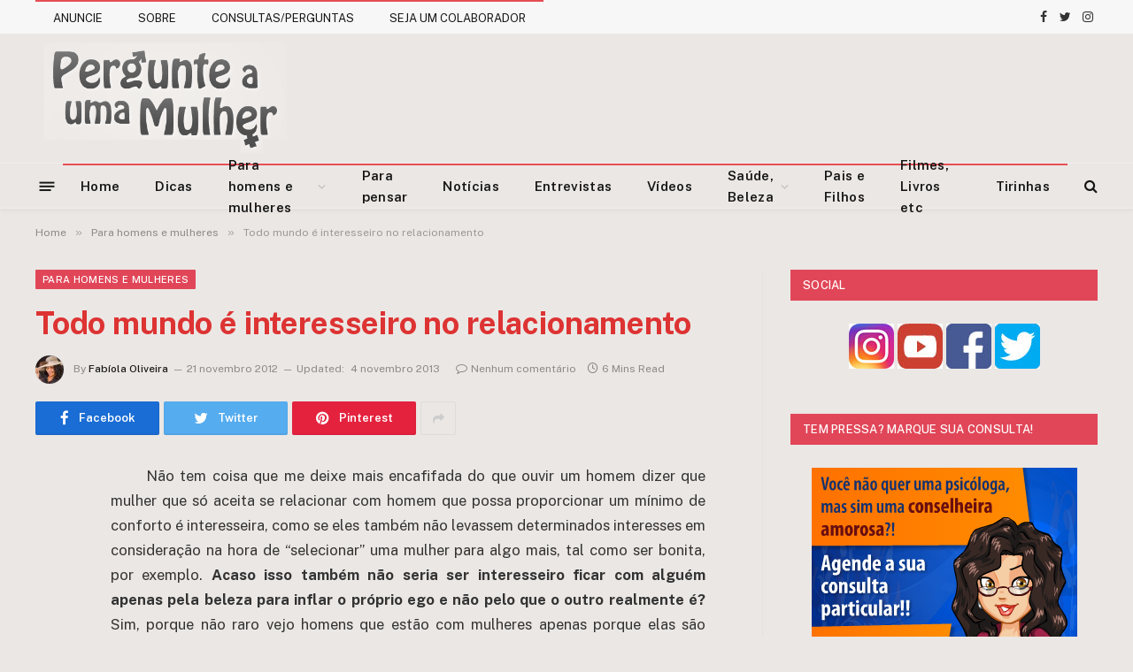

--- FILE ---
content_type: text/html; charset=utf-8
request_url: https://www.google.com/recaptcha/api2/aframe
body_size: 268
content:
<!DOCTYPE HTML><html><head><meta http-equiv="content-type" content="text/html; charset=UTF-8"></head><body><script nonce="S11h_3ArVT2WM6aJxLXXHg">/** Anti-fraud and anti-abuse applications only. See google.com/recaptcha */ try{var clients={'sodar':'https://pagead2.googlesyndication.com/pagead/sodar?'};window.addEventListener("message",function(a){try{if(a.source===window.parent){var b=JSON.parse(a.data);var c=clients[b['id']];if(c){var d=document.createElement('img');d.src=c+b['params']+'&rc='+(localStorage.getItem("rc::a")?sessionStorage.getItem("rc::b"):"");window.document.body.appendChild(d);sessionStorage.setItem("rc::e",parseInt(sessionStorage.getItem("rc::e")||0)+1);localStorage.setItem("rc::h",'1762804369125');}}}catch(b){}});window.parent.postMessage("_grecaptcha_ready", "*");}catch(b){}</script></body></html>